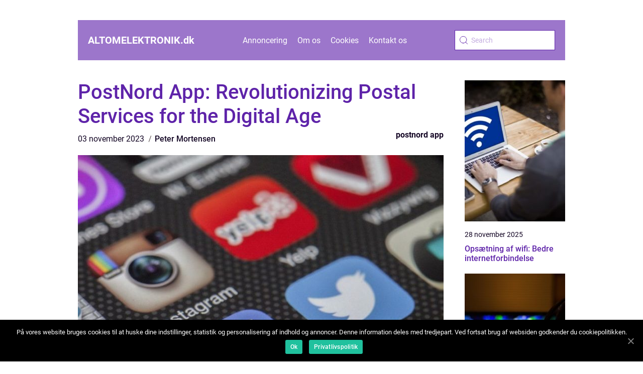

--- FILE ---
content_type: text/html; charset=UTF-8
request_url: https://altomelektronik.dk/postnord-app-revolutionizing-postal-services-for-the-digital-age/
body_size: 12770
content:
<!doctype html>
<html lang="da-DK">

<head>
    <meta charset="UTF-8">
    <meta name="viewport" content="width=device-width, initial-scale=1">

    <link rel="apple-touch-icon" sizes="180x180" href="https://altomelektronik.dk/wp-content/themes/klikko5_04_06_2025/dest/images/favicon.png">
    <link rel="icon" type="image/png" sizes="32x32" href="https://altomelektronik.dk/wp-content/themes/klikko5_04_06_2025/dest/images/favicon.png">
    <link rel="icon" type="image/png" sizes="16x16" href="https://altomelektronik.dk/wp-content/themes/klikko5_04_06_2025/dest/images/favicon.png">

            <title>PostNord App: Revolutionizing Postal Services for the Digital Age</title>
    <meta name='robots' content='index, follow' />

	<!-- This site is optimized with the Yoast SEO plugin v25.3 - https://yoast.com/wordpress/plugins/seo/ -->
	<title>PostNord App: Revolutionizing Postal Services for the Digital Age - Alt om elektronik og teknologi</title>
	<link rel="canonical" href="https://altomelektronik.dk/postnord-app-revolutionizing-postal-services-for-the-digital-age/" />
	<meta property="og:locale" content="da_DK" />
	<meta property="og:type" content="article" />
	<meta property="og:title" content="PostNord App: Revolutionizing Postal Services for the Digital Age - Alt om elektronik og teknologi" />
	<meta property="og:description" content="Introduction: In today&#8217;s fast-paced digital era, postal services have undergone a significant transformation. Gone are the days when one had to wait in long queues at the post office to send or receive mail. With the advent of modern technology, PostNord, a leading postal service provider, has developed the PostNord App, revolutionizing the way we [&hellip;]" />
	<meta property="og:url" content="https://altomelektronik.dk/postnord-app-revolutionizing-postal-services-for-the-digital-age/" />
	<meta property="og:site_name" content="Alt om elektronik og teknologi" />
	<meta property="article:published_time" content="2023-11-03T02:39:38+00:00" />
	<meta property="og:image" content="https://altomelektronik.dk/wp-content/uploads/2023/11/pixabay-292994.jpeg" />
	<meta property="og:image:width" content="1000" />
	<meta property="og:image:height" content="666" />
	<meta property="og:image:type" content="image/jpeg" />
	<meta name="author" content="Peter Mortensen" />
	<meta name="twitter:card" content="summary_large_image" />
	<script type="application/ld+json" class="yoast-schema-graph">{"@context":"https://schema.org","@graph":[{"@type":"WebPage","@id":"https://altomelektronik.dk/postnord-app-revolutionizing-postal-services-for-the-digital-age/","url":"https://altomelektronik.dk/postnord-app-revolutionizing-postal-services-for-the-digital-age/","name":"PostNord App: Revolutionizing Postal Services for the Digital Age - Alt om elektronik og teknologi","isPartOf":{"@id":"https://altomelektronik.dk/#website"},"primaryImageOfPage":{"@id":"https://altomelektronik.dk/postnord-app-revolutionizing-postal-services-for-the-digital-age/#primaryimage"},"image":{"@id":"https://altomelektronik.dk/postnord-app-revolutionizing-postal-services-for-the-digital-age/#primaryimage"},"thumbnailUrl":"https://altomelektronik.dk/wp-content/uploads/2023/11/pixabay-292994.jpeg","datePublished":"2023-11-03T02:39:38+00:00","author":{"@id":"https://altomelektronik.dk/#/schema/person/9684750aa398ac1f7aa5fc8e69a27d03"},"breadcrumb":{"@id":"https://altomelektronik.dk/postnord-app-revolutionizing-postal-services-for-the-digital-age/#breadcrumb"},"inLanguage":"da-DK","potentialAction":[{"@type":"ReadAction","target":["https://altomelektronik.dk/postnord-app-revolutionizing-postal-services-for-the-digital-age/"]}]},{"@type":"ImageObject","inLanguage":"da-DK","@id":"https://altomelektronik.dk/postnord-app-revolutionizing-postal-services-for-the-digital-age/#primaryimage","url":"https://altomelektronik.dk/wp-content/uploads/2023/11/pixabay-292994.jpeg","contentUrl":"https://altomelektronik.dk/wp-content/uploads/2023/11/pixabay-292994.jpeg","width":1000,"height":666,"caption":"postnord app"},{"@type":"BreadcrumbList","@id":"https://altomelektronik.dk/postnord-app-revolutionizing-postal-services-for-the-digital-age/#breadcrumb","itemListElement":[{"@type":"ListItem","position":1,"name":"Hjem","item":"https://altomelektronik.dk/"},{"@type":"ListItem","position":2,"name":"PostNord App: Revolutionizing Postal Services for the Digital Age"}]},{"@type":"WebSite","@id":"https://altomelektronik.dk/#website","url":"https://altomelektronik.dk/","name":"Alt om elektronik og teknologi","description":"AltOmElektronik.dk giver dig nyheder, anmeldelser og vejledninger inden for elektronik, teknologi og tilhørende brancher.","potentialAction":[{"@type":"SearchAction","target":{"@type":"EntryPoint","urlTemplate":"https://altomelektronik.dk/?s={search_term_string}"},"query-input":{"@type":"PropertyValueSpecification","valueRequired":true,"valueName":"search_term_string"}}],"inLanguage":"da-DK"},{"@type":"Person","@id":"https://altomelektronik.dk/#/schema/person/9684750aa398ac1f7aa5fc8e69a27d03","name":"Peter Mortensen","image":{"@type":"ImageObject","inLanguage":"da-DK","@id":"https://altomelektronik.dk/#/schema/person/image/","url":"https://secure.gravatar.com/avatar/3533387db6842180ab9026a4bdc4b47c19cc2438cc5a3f31ca5581bc23fd3a1e?s=96&d=mm&r=g","contentUrl":"https://secure.gravatar.com/avatar/3533387db6842180ab9026a4bdc4b47c19cc2438cc5a3f31ca5581bc23fd3a1e?s=96&d=mm&r=g","caption":"Peter Mortensen"},"url":"https://altomelektronik.dk/author/peter_mortensen/"}]}</script>
	<!-- / Yoast SEO plugin. -->


<link rel="alternate" title="oEmbed (JSON)" type="application/json+oembed" href="https://altomelektronik.dk/wp-json/oembed/1.0/embed?url=https%3A%2F%2Faltomelektronik.dk%2Fpostnord-app-revolutionizing-postal-services-for-the-digital-age%2F" />
<link rel="alternate" title="oEmbed (XML)" type="text/xml+oembed" href="https://altomelektronik.dk/wp-json/oembed/1.0/embed?url=https%3A%2F%2Faltomelektronik.dk%2Fpostnord-app-revolutionizing-postal-services-for-the-digital-age%2F&#038;format=xml" />
<style id='wp-img-auto-sizes-contain-inline-css' type='text/css'>
img:is([sizes=auto i],[sizes^="auto," i]){contain-intrinsic-size:3000px 1500px}
/*# sourceURL=wp-img-auto-sizes-contain-inline-css */
</style>
<style id='wp-emoji-styles-inline-css' type='text/css'>

	img.wp-smiley, img.emoji {
		display: inline !important;
		border: none !important;
		box-shadow: none !important;
		height: 1em !important;
		width: 1em !important;
		margin: 0 0.07em !important;
		vertical-align: -0.1em !important;
		background: none !important;
		padding: 0 !important;
	}
/*# sourceURL=wp-emoji-styles-inline-css */
</style>
<style id='wp-block-library-inline-css' type='text/css'>
:root{--wp-block-synced-color:#7a00df;--wp-block-synced-color--rgb:122,0,223;--wp-bound-block-color:var(--wp-block-synced-color);--wp-editor-canvas-background:#ddd;--wp-admin-theme-color:#007cba;--wp-admin-theme-color--rgb:0,124,186;--wp-admin-theme-color-darker-10:#006ba1;--wp-admin-theme-color-darker-10--rgb:0,107,160.5;--wp-admin-theme-color-darker-20:#005a87;--wp-admin-theme-color-darker-20--rgb:0,90,135;--wp-admin-border-width-focus:2px}@media (min-resolution:192dpi){:root{--wp-admin-border-width-focus:1.5px}}.wp-element-button{cursor:pointer}:root .has-very-light-gray-background-color{background-color:#eee}:root .has-very-dark-gray-background-color{background-color:#313131}:root .has-very-light-gray-color{color:#eee}:root .has-very-dark-gray-color{color:#313131}:root .has-vivid-green-cyan-to-vivid-cyan-blue-gradient-background{background:linear-gradient(135deg,#00d084,#0693e3)}:root .has-purple-crush-gradient-background{background:linear-gradient(135deg,#34e2e4,#4721fb 50%,#ab1dfe)}:root .has-hazy-dawn-gradient-background{background:linear-gradient(135deg,#faaca8,#dad0ec)}:root .has-subdued-olive-gradient-background{background:linear-gradient(135deg,#fafae1,#67a671)}:root .has-atomic-cream-gradient-background{background:linear-gradient(135deg,#fdd79a,#004a59)}:root .has-nightshade-gradient-background{background:linear-gradient(135deg,#330968,#31cdcf)}:root .has-midnight-gradient-background{background:linear-gradient(135deg,#020381,#2874fc)}:root{--wp--preset--font-size--normal:16px;--wp--preset--font-size--huge:42px}.has-regular-font-size{font-size:1em}.has-larger-font-size{font-size:2.625em}.has-normal-font-size{font-size:var(--wp--preset--font-size--normal)}.has-huge-font-size{font-size:var(--wp--preset--font-size--huge)}.has-text-align-center{text-align:center}.has-text-align-left{text-align:left}.has-text-align-right{text-align:right}.has-fit-text{white-space:nowrap!important}#end-resizable-editor-section{display:none}.aligncenter{clear:both}.items-justified-left{justify-content:flex-start}.items-justified-center{justify-content:center}.items-justified-right{justify-content:flex-end}.items-justified-space-between{justify-content:space-between}.screen-reader-text{border:0;clip-path:inset(50%);height:1px;margin:-1px;overflow:hidden;padding:0;position:absolute;width:1px;word-wrap:normal!important}.screen-reader-text:focus{background-color:#ddd;clip-path:none;color:#444;display:block;font-size:1em;height:auto;left:5px;line-height:normal;padding:15px 23px 14px;text-decoration:none;top:5px;width:auto;z-index:100000}html :where(.has-border-color){border-style:solid}html :where([style*=border-top-color]){border-top-style:solid}html :where([style*=border-right-color]){border-right-style:solid}html :where([style*=border-bottom-color]){border-bottom-style:solid}html :where([style*=border-left-color]){border-left-style:solid}html :where([style*=border-width]){border-style:solid}html :where([style*=border-top-width]){border-top-style:solid}html :where([style*=border-right-width]){border-right-style:solid}html :where([style*=border-bottom-width]){border-bottom-style:solid}html :where([style*=border-left-width]){border-left-style:solid}html :where(img[class*=wp-image-]){height:auto;max-width:100%}:where(figure){margin:0 0 1em}html :where(.is-position-sticky){--wp-admin--admin-bar--position-offset:var(--wp-admin--admin-bar--height,0px)}@media screen and (max-width:600px){html :where(.is-position-sticky){--wp-admin--admin-bar--position-offset:0px}}

/*# sourceURL=wp-block-library-inline-css */
</style><style id='global-styles-inline-css' type='text/css'>
:root{--wp--preset--aspect-ratio--square: 1;--wp--preset--aspect-ratio--4-3: 4/3;--wp--preset--aspect-ratio--3-4: 3/4;--wp--preset--aspect-ratio--3-2: 3/2;--wp--preset--aspect-ratio--2-3: 2/3;--wp--preset--aspect-ratio--16-9: 16/9;--wp--preset--aspect-ratio--9-16: 9/16;--wp--preset--color--black: #000000;--wp--preset--color--cyan-bluish-gray: #abb8c3;--wp--preset--color--white: #ffffff;--wp--preset--color--pale-pink: #f78da7;--wp--preset--color--vivid-red: #cf2e2e;--wp--preset--color--luminous-vivid-orange: #ff6900;--wp--preset--color--luminous-vivid-amber: #fcb900;--wp--preset--color--light-green-cyan: #7bdcb5;--wp--preset--color--vivid-green-cyan: #00d084;--wp--preset--color--pale-cyan-blue: #8ed1fc;--wp--preset--color--vivid-cyan-blue: #0693e3;--wp--preset--color--vivid-purple: #9b51e0;--wp--preset--gradient--vivid-cyan-blue-to-vivid-purple: linear-gradient(135deg,rgb(6,147,227) 0%,rgb(155,81,224) 100%);--wp--preset--gradient--light-green-cyan-to-vivid-green-cyan: linear-gradient(135deg,rgb(122,220,180) 0%,rgb(0,208,130) 100%);--wp--preset--gradient--luminous-vivid-amber-to-luminous-vivid-orange: linear-gradient(135deg,rgb(252,185,0) 0%,rgb(255,105,0) 100%);--wp--preset--gradient--luminous-vivid-orange-to-vivid-red: linear-gradient(135deg,rgb(255,105,0) 0%,rgb(207,46,46) 100%);--wp--preset--gradient--very-light-gray-to-cyan-bluish-gray: linear-gradient(135deg,rgb(238,238,238) 0%,rgb(169,184,195) 100%);--wp--preset--gradient--cool-to-warm-spectrum: linear-gradient(135deg,rgb(74,234,220) 0%,rgb(151,120,209) 20%,rgb(207,42,186) 40%,rgb(238,44,130) 60%,rgb(251,105,98) 80%,rgb(254,248,76) 100%);--wp--preset--gradient--blush-light-purple: linear-gradient(135deg,rgb(255,206,236) 0%,rgb(152,150,240) 100%);--wp--preset--gradient--blush-bordeaux: linear-gradient(135deg,rgb(254,205,165) 0%,rgb(254,45,45) 50%,rgb(107,0,62) 100%);--wp--preset--gradient--luminous-dusk: linear-gradient(135deg,rgb(255,203,112) 0%,rgb(199,81,192) 50%,rgb(65,88,208) 100%);--wp--preset--gradient--pale-ocean: linear-gradient(135deg,rgb(255,245,203) 0%,rgb(182,227,212) 50%,rgb(51,167,181) 100%);--wp--preset--gradient--electric-grass: linear-gradient(135deg,rgb(202,248,128) 0%,rgb(113,206,126) 100%);--wp--preset--gradient--midnight: linear-gradient(135deg,rgb(2,3,129) 0%,rgb(40,116,252) 100%);--wp--preset--font-size--small: 13px;--wp--preset--font-size--medium: 20px;--wp--preset--font-size--large: 36px;--wp--preset--font-size--x-large: 42px;--wp--preset--spacing--20: 0.44rem;--wp--preset--spacing--30: 0.67rem;--wp--preset--spacing--40: 1rem;--wp--preset--spacing--50: 1.5rem;--wp--preset--spacing--60: 2.25rem;--wp--preset--spacing--70: 3.38rem;--wp--preset--spacing--80: 5.06rem;--wp--preset--shadow--natural: 6px 6px 9px rgba(0, 0, 0, 0.2);--wp--preset--shadow--deep: 12px 12px 50px rgba(0, 0, 0, 0.4);--wp--preset--shadow--sharp: 6px 6px 0px rgba(0, 0, 0, 0.2);--wp--preset--shadow--outlined: 6px 6px 0px -3px rgb(255, 255, 255), 6px 6px rgb(0, 0, 0);--wp--preset--shadow--crisp: 6px 6px 0px rgb(0, 0, 0);}:where(.is-layout-flex){gap: 0.5em;}:where(.is-layout-grid){gap: 0.5em;}body .is-layout-flex{display: flex;}.is-layout-flex{flex-wrap: wrap;align-items: center;}.is-layout-flex > :is(*, div){margin: 0;}body .is-layout-grid{display: grid;}.is-layout-grid > :is(*, div){margin: 0;}:where(.wp-block-columns.is-layout-flex){gap: 2em;}:where(.wp-block-columns.is-layout-grid){gap: 2em;}:where(.wp-block-post-template.is-layout-flex){gap: 1.25em;}:where(.wp-block-post-template.is-layout-grid){gap: 1.25em;}.has-black-color{color: var(--wp--preset--color--black) !important;}.has-cyan-bluish-gray-color{color: var(--wp--preset--color--cyan-bluish-gray) !important;}.has-white-color{color: var(--wp--preset--color--white) !important;}.has-pale-pink-color{color: var(--wp--preset--color--pale-pink) !important;}.has-vivid-red-color{color: var(--wp--preset--color--vivid-red) !important;}.has-luminous-vivid-orange-color{color: var(--wp--preset--color--luminous-vivid-orange) !important;}.has-luminous-vivid-amber-color{color: var(--wp--preset--color--luminous-vivid-amber) !important;}.has-light-green-cyan-color{color: var(--wp--preset--color--light-green-cyan) !important;}.has-vivid-green-cyan-color{color: var(--wp--preset--color--vivid-green-cyan) !important;}.has-pale-cyan-blue-color{color: var(--wp--preset--color--pale-cyan-blue) !important;}.has-vivid-cyan-blue-color{color: var(--wp--preset--color--vivid-cyan-blue) !important;}.has-vivid-purple-color{color: var(--wp--preset--color--vivid-purple) !important;}.has-black-background-color{background-color: var(--wp--preset--color--black) !important;}.has-cyan-bluish-gray-background-color{background-color: var(--wp--preset--color--cyan-bluish-gray) !important;}.has-white-background-color{background-color: var(--wp--preset--color--white) !important;}.has-pale-pink-background-color{background-color: var(--wp--preset--color--pale-pink) !important;}.has-vivid-red-background-color{background-color: var(--wp--preset--color--vivid-red) !important;}.has-luminous-vivid-orange-background-color{background-color: var(--wp--preset--color--luminous-vivid-orange) !important;}.has-luminous-vivid-amber-background-color{background-color: var(--wp--preset--color--luminous-vivid-amber) !important;}.has-light-green-cyan-background-color{background-color: var(--wp--preset--color--light-green-cyan) !important;}.has-vivid-green-cyan-background-color{background-color: var(--wp--preset--color--vivid-green-cyan) !important;}.has-pale-cyan-blue-background-color{background-color: var(--wp--preset--color--pale-cyan-blue) !important;}.has-vivid-cyan-blue-background-color{background-color: var(--wp--preset--color--vivid-cyan-blue) !important;}.has-vivid-purple-background-color{background-color: var(--wp--preset--color--vivid-purple) !important;}.has-black-border-color{border-color: var(--wp--preset--color--black) !important;}.has-cyan-bluish-gray-border-color{border-color: var(--wp--preset--color--cyan-bluish-gray) !important;}.has-white-border-color{border-color: var(--wp--preset--color--white) !important;}.has-pale-pink-border-color{border-color: var(--wp--preset--color--pale-pink) !important;}.has-vivid-red-border-color{border-color: var(--wp--preset--color--vivid-red) !important;}.has-luminous-vivid-orange-border-color{border-color: var(--wp--preset--color--luminous-vivid-orange) !important;}.has-luminous-vivid-amber-border-color{border-color: var(--wp--preset--color--luminous-vivid-amber) !important;}.has-light-green-cyan-border-color{border-color: var(--wp--preset--color--light-green-cyan) !important;}.has-vivid-green-cyan-border-color{border-color: var(--wp--preset--color--vivid-green-cyan) !important;}.has-pale-cyan-blue-border-color{border-color: var(--wp--preset--color--pale-cyan-blue) !important;}.has-vivid-cyan-blue-border-color{border-color: var(--wp--preset--color--vivid-cyan-blue) !important;}.has-vivid-purple-border-color{border-color: var(--wp--preset--color--vivid-purple) !important;}.has-vivid-cyan-blue-to-vivid-purple-gradient-background{background: var(--wp--preset--gradient--vivid-cyan-blue-to-vivid-purple) !important;}.has-light-green-cyan-to-vivid-green-cyan-gradient-background{background: var(--wp--preset--gradient--light-green-cyan-to-vivid-green-cyan) !important;}.has-luminous-vivid-amber-to-luminous-vivid-orange-gradient-background{background: var(--wp--preset--gradient--luminous-vivid-amber-to-luminous-vivid-orange) !important;}.has-luminous-vivid-orange-to-vivid-red-gradient-background{background: var(--wp--preset--gradient--luminous-vivid-orange-to-vivid-red) !important;}.has-very-light-gray-to-cyan-bluish-gray-gradient-background{background: var(--wp--preset--gradient--very-light-gray-to-cyan-bluish-gray) !important;}.has-cool-to-warm-spectrum-gradient-background{background: var(--wp--preset--gradient--cool-to-warm-spectrum) !important;}.has-blush-light-purple-gradient-background{background: var(--wp--preset--gradient--blush-light-purple) !important;}.has-blush-bordeaux-gradient-background{background: var(--wp--preset--gradient--blush-bordeaux) !important;}.has-luminous-dusk-gradient-background{background: var(--wp--preset--gradient--luminous-dusk) !important;}.has-pale-ocean-gradient-background{background: var(--wp--preset--gradient--pale-ocean) !important;}.has-electric-grass-gradient-background{background: var(--wp--preset--gradient--electric-grass) !important;}.has-midnight-gradient-background{background: var(--wp--preset--gradient--midnight) !important;}.has-small-font-size{font-size: var(--wp--preset--font-size--small) !important;}.has-medium-font-size{font-size: var(--wp--preset--font-size--medium) !important;}.has-large-font-size{font-size: var(--wp--preset--font-size--large) !important;}.has-x-large-font-size{font-size: var(--wp--preset--font-size--x-large) !important;}
/*# sourceURL=global-styles-inline-css */
</style>

<style id='classic-theme-styles-inline-css' type='text/css'>
/*! This file is auto-generated */
.wp-block-button__link{color:#fff;background-color:#32373c;border-radius:9999px;box-shadow:none;text-decoration:none;padding:calc(.667em + 2px) calc(1.333em + 2px);font-size:1.125em}.wp-block-file__button{background:#32373c;color:#fff;text-decoration:none}
/*# sourceURL=/wp-includes/css/classic-themes.min.css */
</style>
<link rel='stylesheet' id='klikko-style-css' href='https://altomelektronik.dk/wp-content/themes/klikko5_04_06_2025/style.css?ver=6.9' type='text/css' media='all' />
<link rel='stylesheet' id='main-style-css' href='https://altomelektronik.dk/wp-content/themes/klikko5_04_06_2025/dest/css/app.css?ver=6.9' type='text/css' media='all' />
<link rel='stylesheet' id='owl-carousel-css' href='https://altomelektronik.dk/wp-content/themes/klikko5_04_06_2025/dest/css/owl.carousel.min.css?ver=1' type='text/css' media='all' />
<script type="text/javascript" src="https://altomelektronik.dk/wp-includes/js/jquery/jquery.min.js?ver=3.7.1" id="jquery-core-js"></script>
<script type="text/javascript" src="https://altomelektronik.dk/wp-includes/js/jquery/jquery-migrate.min.js?ver=3.4.1" id="jquery-migrate-js"></script>
<link rel="https://api.w.org/" href="https://altomelektronik.dk/wp-json/" /><link rel="alternate" title="JSON" type="application/json" href="https://altomelektronik.dk/wp-json/wp/v2/posts/146" /><link rel="EditURI" type="application/rsd+xml" title="RSD" href="https://altomelektronik.dk/xmlrpc.php?rsd" />
<meta name="generator" content="WordPress 6.9" />
<link rel='shortlink' href='https://altomelektronik.dk/?p=146' />
<script type="text/javascript">var ajaxurl = "https://altomelektronik.dk/wp-admin/admin-ajax.php";</script>
    <script type="application/ld+json">
        {
          "@context": "https://schema.org",
          "@type": "NewsArticle",
          "mainEntityOfPage": {
            "@type": "WebPage",
            "@id": "https://altomelektronik.dk/postnord-app-revolutionizing-postal-services-for-the-digital-age/"
          },
          "headline": "PostNord App: Revolutionizing Postal Services for the Digital Age",
          "image": "https://altomelektronik.dk/wp-content/uploads/2023/11/pixabay-292994.jpeg",
          "datePublished": "2023-11-03T02:39:38+01:00",
          "dateModified":  "2023-11-03T02:39:38+01:00",
          "author": {
            "@type": "Person",
            "name": "Peter Mortensen"
          },
          "publisher": {
             "@type": "Organization",
             "name": "Alt om elektronik og teknologi",
             "logo": {
                "@type": "ImageObject",
                "url": "https://altomelektronik.dk/wp-content/themes/klikko5_04_06_2025/dest/images/favicon.png"
             }
          }
        }


    </script>

    </head>

<body class="wp-singular post-template-default single single-post postid-146 single-format-standard wp-theme-klikko5_04_06_2025">
<header class="header-block">
    <div class="mobile-bg"><span></span></div>
    <div class="max-width-content container-fluid">
        <div class="header-block__wrapper">
            <a href="https://altomelektronik.dk">
                <span class="site-name">
                    altomelektronik.<span>dk</span>                </span>
            </a>
            <div class="menu-klikko-main-menu-container"><ul id="menu-klikko-main-menu" class="menu"><li id="menu-item-364" class="menu-item menu-item-type-post_type menu-item-object-page menu-item-364"><a href="https://altomelektronik.dk/annoncering/">Annoncering</a></li>
<li id="menu-item-365" class="menu-item menu-item-type-post_type menu-item-object-page menu-item-365"><a href="https://altomelektronik.dk/om-os/">Om os</a></li>
<li id="menu-item-366" class="menu-item menu-item-type-post_type menu-item-object-page menu-item-privacy-policy menu-item-366"><a rel="privacy-policy" href="https://altomelektronik.dk/cookies/">Cookies</a></li>
<li id="menu-item-367" class="menu-item menu-item-type-post_type menu-item-object-page menu-item-367"><a href="https://altomelektronik.dk/kontakt-os/">Kontakt os</a></li>
</ul></div>            <form id="search" class="search-form" method="get" action="https://altomelektronik.dk/">
                <input class="search-form__input" placeholder="Search" type="search" value="" name="s" id="search">
                <input class="search-form__submit" type="submit" value="">
            </form>
            <div class="mobile-items">
                <div class="mobile-items__search"></div>
                <div class="mobile-items__menu"></div>
            </div>
        </div>
    </div>
</header>

<main>
    <div class="top-banner">
        <div id="HeaderWideBanner970" class="banner wide-banner"></div>    </div>
    <div class="main-wrapper">
        <div class="left-banner-block">
            <div id="LeftSidebarScrollBanner300" class="banner"></div>        </div>

    <div class="single-blog">
        <section class="main-content">
            <div class="main-block">
                <div class="hero-content">
                    <h1>PostNord App: Revolutionizing Postal Services for the Digital Age</h1>
                        <div class="card-data">
        
        <div class="card-info">
            <span class="card-date">
                03 november 2023            </span>
            <span class="card-author">
                <a href="https://altomelektronik.dk/author/peter_mortensen/">Peter Mortensen</a>            </span>
        </div>

                    <div class="card-categories">
                <a href="https://altomelektronik.dk/category/postnord-app/" rel="tag">postnord app</a>            </div>
        
    </div>
                        <div class="main-content__image">
                        <img width="728" height="600" src="https://altomelektronik.dk/wp-content/uploads/2023/11/pixabay-292994-728x600.jpeg" class="attachment-front-large size-front-large" alt="postnord app" decoding="async" fetchpriority="high" />                    </div>
                    <div class="main-content__text">
                        <h2>Introduction:</h2>
<p>In today&#8217;s fast-paced digital era, postal services have undergone a significant transformation. Gone are the days when one had to wait in long queues at the post office to send or receive mail. With the advent of modern technology, PostNord, a leading postal service provider, has developed the PostNord App, revolutionizing the way we interact with postal services. In this article, we will explore the features, evolution, and importance of the PostNord App for individuals interested in efficient and convenient postal services.</p>
<h2>The Evolution of the PostNord App:</h2>
<p>
                         <picture><source srcset="https://wsnonline.dk/storage/image-gallery-images/pixabay-1921658.webp" type="image/webp"><source srcset="https://wsnonline.dk/storage/image-gallery-images/pixabay-1921658.webp" type="image/jpeg"><img decoding="async" style="max-width: 400px!important; height: auto!important;display: block!important; margin-left: auto!important; margin-right: auto!important;" src="https://wsnonline.dk/storage/image-gallery-images/pixabay-1921658.jpeg" alt="apps">
                         </picture></p>
<p>The PostNord App has come a long way since its inception. Initially, it served as a basic tracking tool for parcels, enabling users to monitor the progress of their deliveries. However, with technological advancements and changing consumer demands, the app has evolved into a comprehensive platform offering a wide array of services.</p>
<p>Today, the PostNord App allows users to not only track their packages but also provides additional functionalities such as:</p>
<h2>1. Easy Shipment Creation:</h2>
<p>Users can create shipments directly from the app, eliminating the need to visit a physical post office. This feature is particularly useful for small businesses and individuals who frequently send parcels.</p>
<h2>2. Delivery Notifications:</h2>
<p>One of the most sought-after features of the PostNord App is its ability to send real-time delivery notifications. Users can receive push notifications, SMS alerts, or emails about the status of their deliveries, ensuring they are always up-to-date.</p>
<h2>3. Digital Mailbox:</h2>
<p>Another remarkable feature is the integration of a digital mailbox within the app. Users can receive and manage their mail digitally, reducing paper waste and clutter. This feature is not only environmentally friendly but also offers convenience, as users can access their mail from anywhere, anytime.</p>
<h2>4. Parcel Locker Locations:</h2>
<p>With the app&#8217;s advanced geolocation capabilities, users can easily locate the nearest PostNord parcel locker. This feature has significantly enhanced the convenience of parcel pickup, as users can avoid long queues at post offices.</p>
<h2>5. In-App Chat Support:</h2>
<p>The PostNord App also offers a chat support feature, allowing users to communicate directly with customer service representatives. This instant support ensures timely resolution of any issues or concerns that users may encounter.</p>
<h2>The Importance of the PostNord App:</h2>
<p>The PostNord App has become indispensable for anyone seeking efficient and hassle-free postal services. Its user-friendly interface, coupled with a wide range of features, has improved the customer experience and simplified the entire postal process. For tech enthusiasts, this app is a testament to the seamless integration of technology into our daily lives.</p>
<p>The app&#8217;s evolution reflects PostNord&#8217;s commitment to staying at the forefront of the industry by embracing innovation. By continuously updating their app, PostNord has shown dedication to meeting the ever-changing needs of their customers. This dedication is further reinforced by their focus on optimizing the app for featured snippets on Google searches.</p>
<p>With its increasing popularity, the PostNord App has garnered positive reviews from users and industry experts alike. Its seamless integration with other digital services has made it a go-to platform for many, providing a convenient and efficient way to interact with postal services.</p>
<h2>Conclusion:</h2>
<p>The PostNord App has undoubtedly transformed the way we engage with postal services. From streamlined tracking and easy shipment creation to digital mailboxes and in-app support, the app offers a plethora of features that cater to the needs of tech enthusiasts and everyday users alike. Its evolution over time reflects PostNord&#8217;s commitment to embracing technology and enhancing customer experience. As postal services continue to evolve in the digital age, it is reassuring to know that the PostNord App is at the forefront of innovation, making our lives easier and more efficient.</p>
<p><span style="width:560px;height:315px;display:block;margin:20px auto 40px;" class="fx-youtube-iframe-box"><br />
                                <iframe style="display:block;margin:auto;border: unset;" width="560" height="315" src="https://www.youtube.com/embed/6ISCccJNXas"
                                            title="apps" frameborder="0"
                                            allow="accelerometer; autoplay; clipboard-write; encrypted-media; gyroscope; picture-in-picture; web-share" allowfullscreen><br />
                                </iframe><br />
                            </span></p>
<div class="schema-faq-wrapper">
<h2 style="text-align: center; margin-bottom: 20px;"><span style="border: 1px solid black; padding: 10px 50px;">FAQ</span><br />
		</h2>
<div itemscope itemtype="https://schema.org/FAQPage" style="border: 1px solid black; padding: 20px;">
<div itemscope itemprop="mainEntity" itemtype="https://schema.org/Question">
<h3><span itemprop="name">How has the PostNord App evolved over time?</span></h3>
<div itemscope itemprop="acceptedAnswer" itemtype="https://schema.org/Answer">
<div itemprop="text">The PostNord App has evolved from a basic tracking tool into a comprehensive platform. Initially, it only allowed users to track their packages. However, with the advancement of technology and changing consumer demands, it now enables users to create shipments, receive delivery notifications, access a digital mailbox, locate parcel lockers, and even communicate with customer support via an in-app chat feature.</div>
</p></div>
</p></div>
<div itemscope itemprop="mainEntity" itemtype="https://schema.org/Question">
<h3><span itemprop="name">What is the PostNord App?</span></h3>
<div itemscope itemprop="acceptedAnswer" itemtype="https://schema.org/Answer">
<div itemprop="text">The PostNord App is a mobile application developed by PostNord, a leading postal service provider. It offers a wide range of features and services, including package tracking, easy shipment creation, digital mailbox, delivery notifications, and parcel locker location.</div>
</p></div>
</p></div>
<div itemscope itemprop="mainEntity" itemtype="https://schema.org/Question">
<h3><span itemprop="name">Why is the PostNord App important for tech enthusiasts?</span></h3>
<div itemscope itemprop="acceptedAnswer" itemtype="https://schema.org/Answer">
<div itemprop="text">The PostNord App is important for tech enthusiasts due to its seamless integration of technology into postal services. It offers a user-friendly interface, real-time tracking, digital mailbox, and other features that align with the tech-savvy lifestyle. It showcases how technology can enhance efficiency and convenience in everyday tasks, making it a valuable tool for tech enthusiasts who appreciate innovation and streamlined processes.</div>
</p></div>
</p></div>
</p></div>
</p></div>
                    </div>
                    
    <div class="section-sitemap">
        <a href="https://altomelektronik.dk/sitemap/" class="sitemap-title">
            Få læst flere indlæg her        </a>
    </div>

                        <div class="inner-content-banner middle">
    <div id="BodyMiddleWideBanner728" class="banner banner-m"></div>
    <div id="BodyMiddleMobileBanner320" class="banner banner-s"></div>
</div>                </div>
            </div>
            <aside class="sidebar-block">
                
<div class="sidebar-post">
            <div class="sidebar-post__item">
            <a href="https://altomelektronik.dk/opsaetning-af-wifi-bedre-internetforbindelse/" class="post-thumbnail">
                <img width="200" height="281" src="https://altomelektronik.dk/wp-content/uploads/2025/11/672238e642cea-200x281.jpeg" class="attachment-sidebar-image size-sidebar-image" alt="" decoding="async" />            </a>
            <p class="sidebar-post__item__date">
                28 november 2025            </p>
            <a href="https://altomelektronik.dk/opsaetning-af-wifi-bedre-internetforbindelse/">
                <h3 class="short-title">Opsætning af wifi: Bedre internetforbindelse</h3>
            </a>
        </div>
                <div class="sidebar-post__item">
            <a href="https://altomelektronik.dk/vaelg-den-rette-gamer-computer-i-nordjylland/" class="post-thumbnail">
                <img width="200" height="281" src="https://altomelektronik.dk/wp-content/uploads/2025/11/pixabay-4129124-200x281.jpeg" class="attachment-sidebar-image size-sidebar-image" alt="" decoding="async" />            </a>
            <p class="sidebar-post__item__date">
                02 november 2025            </p>
            <a href="https://altomelektronik.dk/vaelg-den-rette-gamer-computer-i-nordjylland/">
                <h3 class="short-title">Vælg den rette gamer computer i Nordjylland</h3>
            </a>
        </div>
                <div class="sidebar-banner-block">
            <div id="SidebarSquareBanner200" class="banner sidebar-banner"></div>        </div>
            <div class="sidebar-post__item">
            <a href="https://altomelektronik.dk/saadan-bygger-du-din-egen-computer-fra-bunden/" class="post-thumbnail">
                <img width="200" height="281" src="https://altomelektronik.dk/wp-content/uploads/2025/10/DQBHliTwIaU-200x281.jpeg" class="attachment-sidebar-image size-sidebar-image" alt="" decoding="async" />            </a>
            <p class="sidebar-post__item__date">
                07 oktober 2025            </p>
            <a href="https://altomelektronik.dk/saadan-bygger-du-din-egen-computer-fra-bunden/">
                <h3 class="short-title">Sådan bygger du din egen computer fra bunden</h3>
            </a>
        </div>
                <div class="sidebar-post__item">
            <a href="https://altomelektronik.dk/forstaaelse-og-effektivitet-med-et-bookingsystem/" class="post-thumbnail">
                <img width="200" height="281" src="https://altomelektronik.dk/wp-content/uploads/2025/10/pixabay-597178-200x281.jpeg" class="attachment-sidebar-image size-sidebar-image" alt="" decoding="async" />            </a>
            <p class="sidebar-post__item__date">
                05 oktober 2025            </p>
            <a href="https://altomelektronik.dk/forstaaelse-og-effektivitet-med-et-bookingsystem/">
                <h3 class="short-title">Forståelse og effektivitet med et bookingsystem</h3>
            </a>
        </div>
                <div class="sidebar-post__item">
            <a href="https://altomelektronik.dk/effektiv-ipad-reparation-i-taastrup/" class="post-thumbnail">
                <img width="200" height="281" src="https://altomelektronik.dk/wp-content/uploads/2025/08/6723dbe2d480b-200x281.jpeg" class="attachment-sidebar-image size-sidebar-image" alt="" decoding="async" />            </a>
            <p class="sidebar-post__item__date">
                03 august 2025            </p>
            <a href="https://altomelektronik.dk/effektiv-ipad-reparation-i-taastrup/">
                <h3 class="short-title">Effektiv iPad-reparation i Taastrup</h3>
            </a>
        </div>
                <div class="sidebar-post__item">
            <a href="https://altomelektronik.dk/elbil-abonnement-fast-pris-eller-forbrugsafregnet/" class="post-thumbnail">
                <img width="200" height="281" src="https://altomelektronik.dk/wp-content/uploads/2025/06/pixabay-4276419-200x281.jpeg" class="attachment-sidebar-image size-sidebar-image" alt="" decoding="async" />            </a>
            <p class="sidebar-post__item__date">
                06 juni 2025            </p>
            <a href="https://altomelektronik.dk/elbil-abonnement-fast-pris-eller-forbrugsafregnet/">
                <h3 class="short-title">Elbil abonnement  fast pris eller forbrugsafregnet?</h3>
            </a>
        </div>
                <div class="sidebar-post__item">
            <a href="https://altomelektronik.dk/pc-problemer-faa-hurtig-og-paalidelig-reparation-paa-bornholm/" class="post-thumbnail">
                <img width="200" height="281" src="https://altomelektronik.dk/wp-content/uploads/2025/03/6724ab1678511-200x281.jpeg" class="attachment-sidebar-image size-sidebar-image" alt="" decoding="async" />            </a>
            <p class="sidebar-post__item__date">
                09 marts 2025            </p>
            <a href="https://altomelektronik.dk/pc-problemer-faa-hurtig-og-paalidelig-reparation-paa-bornholm/">
                <h3 class="short-title">Pc-problemer: Få hurtig og pålidelig reparation på Bornholm</h3>
            </a>
        </div>
                <div class="sidebar-post__item">
            <a href="https://altomelektronik.dk/dette-er-produkttest-software/" class="post-thumbnail">
                <img width="200" height="281" src="https://altomelektronik.dk/wp-content/uploads/2025/02/67215513d4b98-200x281.jpeg" class="attachment-sidebar-image size-sidebar-image" alt="" decoding="async" />            </a>
            <p class="sidebar-post__item__date">
                01 februar 2025            </p>
            <a href="https://altomelektronik.dk/dette-er-produkttest-software/">
                <h3 class="short-title">Dette er produkttest software</h3>
            </a>
        </div>
                <div class="sidebar-post__item">
            <a href="https://altomelektronik.dk/faa-din-samsung-enhed-repareret-hurtigt-og-effektivt/" class="post-thumbnail">
                <img width="200" height="281" src="https://altomelektronik.dk/wp-content/uploads/2024/10/pixabay-1283938-200x281.jpeg" class="attachment-sidebar-image size-sidebar-image" alt="" decoding="async" />            </a>
            <p class="sidebar-post__item__date">
                02 oktober 2024            </p>
            <a href="https://altomelektronik.dk/faa-din-samsung-enhed-repareret-hurtigt-og-effektivt/">
                <h3 class="short-title">Få din Samsung-enhed repareret hurtigt og effektivt</h3>
            </a>
        </div>
                <div class="sidebar-post__item">
            <a href="https://altomelektronik.dk/iphone-reparation-taastrup-find-den-mest-paalidelige-service/" class="post-thumbnail">
                <img width="200" height="281" src="https://altomelektronik.dk/wp-content/uploads/2024/10/pixabay-5987093-200x281.jpeg" class="attachment-sidebar-image size-sidebar-image" alt="" decoding="async" />            </a>
            <p class="sidebar-post__item__date">
                01 oktober 2024            </p>
            <a href="https://altomelektronik.dk/iphone-reparation-taastrup-find-den-mest-paalidelige-service/">
                <h3 class="short-title">iPhone Reparation Taastrup: Find den Mest Pålidelige Service</h3>
            </a>
        </div>
                <div class="sidebar-post__item">
            <a href="https://altomelektronik.dk/mobilreparation-i-aalborg-din-loesning-paa-telefonproblemer/" class="post-thumbnail">
                <img width="200" height="281" src="https://altomelektronik.dk/wp-content/uploads/2024/06/pixabay-5587226-200x281.jpeg" class="attachment-sidebar-image size-sidebar-image" alt="" decoding="async" />            </a>
            <p class="sidebar-post__item__date">
                07 juni 2024            </p>
            <a href="https://altomelektronik.dk/mobilreparation-i-aalborg-din-loesning-paa-telefonproblemer/">
                <h3 class="short-title">Mobilreparation i Aalborg: Din løsning på telefonproblemer</h3>
            </a>
        </div>
                <div class="sidebar-post__item">
            <a href="https://altomelektronik.dk/outlook-app-en-dybdegaaende-gennemgang/" class="post-thumbnail">
                <img width="200" height="281" src="https://altomelektronik.dk/wp-content/uploads/2024/01/pixabay-3171205-200x281.jpeg" class="attachment-sidebar-image size-sidebar-image" alt="" decoding="async" />            </a>
            <p class="sidebar-post__item__date">
                18 januar 2024            </p>
            <a href="https://altomelektronik.dk/outlook-app-en-dybdegaaende-gennemgang/">
                <h3 class="short-title">Outlook App: En Dybdegående Gennemgang</h3>
            </a>
        </div>
        </div>
            </aside>
        </section>
        
    <h2 class="more-news">
        Flere Nyheder    </h2>

                        <div class="last-posts">
                                    <div class="main-block__item">
                        
<div class="main-block__item__image">
        <a href="https://altomelektronik.dk/opsaetning-af-wifi-bedre-internetforbindelse/" class="post-thumbnail">
        <img width="348" height="349" src="https://altomelektronik.dk/wp-content/uploads/2025/11/672238e642cea-348x349.jpeg" class="attachment-vertical-image size-vertical-image" alt="" decoding="async" srcset="https://altomelektronik.dk/wp-content/uploads/2025/11/672238e642cea-348x349.jpeg 348w, https://altomelektronik.dk/wp-content/uploads/2025/11/672238e642cea-160x160.jpeg 160w" sizes="(max-width: 348px) 100vw, 348px" />    </a>
    </div>
<div class="main-block__item__info">
    <a href="https://altomelektronik.dk/opsaetning-af-wifi-bedre-internetforbindelse/">
        <h3 class="short-title">Opsætning af wifi: Bedre internetforbindelse</h3>
    </a>
        <div class="card-data">
        
        <div class="card-info">
            <span class="card-date">
                28 november 2025            </span>
            <span class="card-author">
                <a href="https://altomelektronik.dk/author/cecilie_hansen/">Cecilie Hansen</a>            </span>
        </div>

                    <div class="card-categories">
                <a href="https://altomelektronik.dk/category/app/" rel="tag">app</a>            </div>
        
    </div>
        <a href="https://altomelektronik.dk/opsaetning-af-wifi-bedre-internetforbindelse/">
        <p class="short-snippet">Indledning: Outlook-appen har længe været en af de mest populære e-mail- og kalenderapplikationer på markedet. Denne artikel vil præsentere en omfattende og dybdegående gennemgang af Outlook-appen og ...</p>
    </a>
</div>
                    </div>
                                    <div class="main-block__item">
                        
<div class="main-block__item__image">
        <a href="https://altomelektronik.dk/vaelg-den-rette-gamer-computer-i-nordjylland/" class="post-thumbnail">
        <img width="348" height="349" src="https://altomelektronik.dk/wp-content/uploads/2025/11/pixabay-4129124-348x349.jpeg" class="attachment-vertical-image size-vertical-image" alt="" decoding="async" srcset="https://altomelektronik.dk/wp-content/uploads/2025/11/pixabay-4129124-348x349.jpeg 348w, https://altomelektronik.dk/wp-content/uploads/2025/11/pixabay-4129124-160x160.jpeg 160w" sizes="(max-width: 348px) 100vw, 348px" />    </a>
    </div>
<div class="main-block__item__info">
    <a href="https://altomelektronik.dk/vaelg-den-rette-gamer-computer-i-nordjylland/">
        <h3 class="short-title">Vælg den rette gamer computer i Nordjylland</h3>
    </a>
        <div class="card-data">
        
        <div class="card-info">
            <span class="card-date">
                02 november 2025            </span>
            <span class="card-author">
                <a href="https://altomelektronik.dk/author/jannik_hansen/">Jannik Hansen</a>            </span>
        </div>

                    <div class="card-categories">
                <a href="https://altomelektronik.dk/category/app/" rel="tag">app</a>            </div>
        
    </div>
        <a href="https://altomelektronik.dk/vaelg-den-rette-gamer-computer-i-nordjylland/">
        <p class="short-snippet">Indledning: Outlook-appen har længe været en af de mest populære e-mail- og kalenderapplikationer på markedet. Denne artikel vil præsentere en omfattende og dybdegående gennemgang af Outlook-appen og ...</p>
    </a>
</div>
                    </div>
                                    <div class="main-block__item">
                        
<div class="main-block__item__image">
        <a href="https://altomelektronik.dk/saadan-bygger-du-din-egen-computer-fra-bunden/" class="post-thumbnail">
        <img width="348" height="349" src="https://altomelektronik.dk/wp-content/uploads/2025/10/DQBHliTwIaU-348x349.jpeg" class="attachment-vertical-image size-vertical-image" alt="" decoding="async" srcset="https://altomelektronik.dk/wp-content/uploads/2025/10/DQBHliTwIaU-348x349.jpeg 348w, https://altomelektronik.dk/wp-content/uploads/2025/10/DQBHliTwIaU-160x160.jpeg 160w" sizes="(max-width: 348px) 100vw, 348px" />    </a>
    </div>
<div class="main-block__item__info">
    <a href="https://altomelektronik.dk/saadan-bygger-du-din-egen-computer-fra-bunden/">
        <h3 class="short-title">Sådan bygger du din egen computer fra bunden</h3>
    </a>
        <div class="card-data">
        
        <div class="card-info">
            <span class="card-date">
                07 oktober 2025            </span>
            <span class="card-author">
                <a href="https://altomelektronik.dk/author/kasperq_holm/">Kasperq Holm</a>            </span>
        </div>

                    <div class="card-categories">
                <a href="https://altomelektronik.dk/category/app/" rel="tag">app</a>            </div>
        
    </div>
        <a href="https://altomelektronik.dk/saadan-bygger-du-din-egen-computer-fra-bunden/">
        <p class="short-snippet">Indledning: Outlook-appen har længe været en af de mest populære e-mail- og kalenderapplikationer på markedet. Denne artikel vil præsentere en omfattende og dybdegående gennemgang af Outlook-appen og ...</p>
    </a>
</div>
                    </div>
                            </div>
                <div class="inner-content-banner bottom">
    <div id="BodyBottomWideBanner970" class="banner-l"></div>
    <div id="BodyBottomWideBanner728" class="banner-m"></div>
    <div id="BodyBottomMobileBanner320" class="banner-s"></div>
</div>        <div class="recent-block">
            <div class="recent-block__wrapper">
                        <div class="recent-block__wrapper__item">
                    <a href="https://altomelektronik.dk/forstaaelse-og-effektivitet-med-et-bookingsystem/" class="post-thumbnail">
        <img width="140" height="102" src="https://altomelektronik.dk/wp-content/uploads/2025/10/pixabay-597178-140x102.jpeg" class="attachment-recent-image size-recent-image" alt="" decoding="async" />    </a>
                    <div class="recent-block__wrapper__item__info">
                    <p class="recent-block__wrapper__item__date">
                        05 oktober 2025                    </p>
                    <a href="https://altomelektronik.dk/forstaaelse-og-effektivitet-med-et-bookingsystem/">
                        <h3 class="short-title">Forståelse og effektivitet med et bookingsystem</h3>
                    </a>
                </div>
            </div>
                    <div class="recent-block__wrapper__item">
                    <a href="https://altomelektronik.dk/effektiv-ipad-reparation-i-taastrup/" class="post-thumbnail">
        <img width="140" height="102" src="https://altomelektronik.dk/wp-content/uploads/2025/08/6723dbe2d480b-140x102.jpeg" class="attachment-recent-image size-recent-image" alt="" decoding="async" />    </a>
                    <div class="recent-block__wrapper__item__info">
                    <p class="recent-block__wrapper__item__date">
                        03 august 2025                    </p>
                    <a href="https://altomelektronik.dk/effektiv-ipad-reparation-i-taastrup/">
                        <h3 class="short-title">Effektiv iPad-reparation i Taastrup</h3>
                    </a>
                </div>
            </div>
                    <div class="recent-block__wrapper__item">
                    <a href="https://altomelektronik.dk/elbil-abonnement-fast-pris-eller-forbrugsafregnet/" class="post-thumbnail">
        <img width="140" height="102" src="https://altomelektronik.dk/wp-content/uploads/2025/06/pixabay-4276419-140x102.jpeg" class="attachment-recent-image size-recent-image" alt="" decoding="async" />    </a>
                    <div class="recent-block__wrapper__item__info">
                    <p class="recent-block__wrapper__item__date">
                        06 juni 2025                    </p>
                    <a href="https://altomelektronik.dk/elbil-abonnement-fast-pris-eller-forbrugsafregnet/">
                        <h3 class="short-title">Elbil abonnement  fast pris eller forbrugsafregnet?</h3>
                    </a>
                </div>
            </div>
                    <div class="recent-block__wrapper__item">
                    <a href="https://altomelektronik.dk/pc-problemer-faa-hurtig-og-paalidelig-reparation-paa-bornholm/" class="post-thumbnail">
        <img width="140" height="102" src="https://altomelektronik.dk/wp-content/uploads/2025/03/6724ab1678511-140x102.jpeg" class="attachment-recent-image size-recent-image" alt="" decoding="async" />    </a>
                    <div class="recent-block__wrapper__item__info">
                    <p class="recent-block__wrapper__item__date">
                        09 marts 2025                    </p>
                    <a href="https://altomelektronik.dk/pc-problemer-faa-hurtig-og-paalidelig-reparation-paa-bornholm/">
                        <h3 class="short-title">Pc-problemer: Få hurtig og pålidelig reparation på Bornholm</h3>
                    </a>
                </div>
            </div>
                    <div class="recent-block__wrapper__item">
                    <a href="https://altomelektronik.dk/dette-er-produkttest-software/" class="post-thumbnail">
        <img width="140" height="102" src="https://altomelektronik.dk/wp-content/uploads/2025/02/67215513d4b98-140x102.jpeg" class="attachment-recent-image size-recent-image" alt="" decoding="async" />    </a>
                    <div class="recent-block__wrapper__item__info">
                    <p class="recent-block__wrapper__item__date">
                        01 februar 2025                    </p>
                    <a href="https://altomelektronik.dk/dette-er-produkttest-software/">
                        <h3 class="short-title">Dette er produkttest software</h3>
                    </a>
                </div>
            </div>
                    <div class="recent-block__wrapper__item">
                    <a href="https://altomelektronik.dk/faa-din-samsung-enhed-repareret-hurtigt-og-effektivt/" class="post-thumbnail">
        <img width="140" height="102" src="https://altomelektronik.dk/wp-content/uploads/2024/10/pixabay-1283938-140x102.jpeg" class="attachment-recent-image size-recent-image" alt="" decoding="async" />    </a>
                    <div class="recent-block__wrapper__item__info">
                    <p class="recent-block__wrapper__item__date">
                        02 oktober 2024                    </p>
                    <a href="https://altomelektronik.dk/faa-din-samsung-enhed-repareret-hurtigt-og-effektivt/">
                        <h3 class="short-title">Få din Samsung-enhed repareret hurtigt og effektivt</h3>
                    </a>
                </div>
            </div>
                    <div class="recent-block__wrapper__item">
                    <a href="https://altomelektronik.dk/iphone-reparation-taastrup-find-den-mest-paalidelige-service/" class="post-thumbnail">
        <img width="140" height="102" src="https://altomelektronik.dk/wp-content/uploads/2024/10/pixabay-5987093-140x102.jpeg" class="attachment-recent-image size-recent-image" alt="" decoding="async" />    </a>
                    <div class="recent-block__wrapper__item__info">
                    <p class="recent-block__wrapper__item__date">
                        01 oktober 2024                    </p>
                    <a href="https://altomelektronik.dk/iphone-reparation-taastrup-find-den-mest-paalidelige-service/">
                        <h3 class="short-title">iPhone Reparation Taastrup: Find den Mest Pålidelige Service</h3>
                    </a>
                </div>
            </div>
                    <div class="recent-block__wrapper__item">
                    <a href="https://altomelektronik.dk/mobilreparation-i-aalborg-din-loesning-paa-telefonproblemer/" class="post-thumbnail">
        <img width="140" height="102" src="https://altomelektronik.dk/wp-content/uploads/2024/06/pixabay-5587226-140x102.jpeg" class="attachment-recent-image size-recent-image" alt="" decoding="async" />    </a>
                    <div class="recent-block__wrapper__item__info">
                    <p class="recent-block__wrapper__item__date">
                        07 juni 2024                    </p>
                    <a href="https://altomelektronik.dk/mobilreparation-i-aalborg-din-loesning-paa-telefonproblemer/">
                        <h3 class="short-title">Mobilreparation i Aalborg: Din løsning på telefonproblemer</h3>
                    </a>
                </div>
            </div>
                    <div class="recent-block__wrapper__item">
                    <a href="https://altomelektronik.dk/outlook-app-en-dybdegaaende-gennemgang/" class="post-thumbnail">
        <img width="140" height="102" src="https://altomelektronik.dk/wp-content/uploads/2024/01/pixabay-3171205-140x102.jpeg" class="attachment-recent-image size-recent-image" alt="" decoding="async" />    </a>
                    <div class="recent-block__wrapper__item__info">
                    <p class="recent-block__wrapper__item__date">
                        18 januar 2024                    </p>
                    <a href="https://altomelektronik.dk/outlook-app-en-dybdegaaende-gennemgang/">
                        <h3 class="short-title">Outlook App: En Dybdegående Gennemgang</h3>
                    </a>
                </div>
            </div>
            </div>
        </div>
    </div>

<div class="right-banner-block">
    <div id="RightSidebarScrollBanner300" class="banner"></div></div>
</div>
</main>
<footer class="site-footer">
    <div class="max-width-content container-fluid">
        <div class="site-footer__wrapper">
            <div class="site-footer__wrapper__address">
                <h4>
                    Adresse                </h4>
                <img class="contact-image-footer" src="https://altomelektronik.dk/wp-content/themes/klikko5_04_06_2025/dest/images/contact_image_footer.svg">

                                    <p>web:
                        <a href="https://www.klikko.dk/" target="_blank" class="ext-link">
                            www.klikko.dk
                        </a>
                    </p>
                            </div>
            <div>
                <h4>
                    Menu                </h4>
                <div class="menu-klikko-footer-menu-container"><ul id="menu-klikko-footer-menu" class="menu"><li id="menu-item-368" class="menu-item menu-item-type-post_type menu-item-object-page menu-item-368"><a href="https://altomelektronik.dk/annoncering/">Annoncering</a></li>
<li id="menu-item-369" class="menu-item menu-item-type-post_type menu-item-object-page menu-item-369"><a href="https://altomelektronik.dk/om-os/">Om os</a></li>
<li id="menu-item-370" class="menu-item menu-item-type-post_type menu-item-object-page menu-item-privacy-policy menu-item-370"><a rel="privacy-policy" href="https://altomelektronik.dk/cookies/">Cookies</a></li>
<li id="menu-item-371" class="menu-item menu-item-type-post_type menu-item-object-page menu-item-371"><a href="https://altomelektronik.dk/kontakt-os/">Kontakt os</a></li>
<li id="menu-item-372" class="menu-item menu-item-type-post_type menu-item-object-page menu-item-372"><a href="https://altomelektronik.dk/sitemap/">Sitemap</a></li>
</ul></div>            </div>
        </div>
    </div>
</footer>

<div id="cookie-notice" class="cookie-notice">
    <div class="cookie-notice-container">
        <span id="cn-notice-text" class="cn-text-container">
           På vores website bruges cookies til at huske dine indstillinger, statistik og personalisering af indhold og annoncer. Denne information deles med tredjepart. Ved fortsat brug af websiden godkender du cookiepolitikken.        </span>
        <div id="cn-notice-buttons">
            <span id="cn-accept-cookie" class="cn-button cn-accept-cookie" data-cookie-set="accept">
                Ok            </span>
            <a href="https://altomelektronik.dk/cookies/" class="cn-button cn-more-info" target="_blank">
                Privatlivspolitik            </a>
            <span id="cn-close-notice" class="cn-close-icon" data-cookie-set="accept"></span>
        </div>
    </div>
</div>

<script type="speculationrules">
{"prefetch":[{"source":"document","where":{"and":[{"href_matches":"/*"},{"not":{"href_matches":["/wp-*.php","/wp-admin/*","/wp-content/uploads/*","/wp-content/*","/wp-content/plugins/*","/wp-content/themes/klikko5_04_06_2025/*","/*\\?(.+)"]}},{"not":{"selector_matches":"a[rel~=\"nofollow\"]"}},{"not":{"selector_matches":".no-prefetch, .no-prefetch a"}}]},"eagerness":"conservative"}]}
</script>
<script type="text/javascript" id="klikko-main-script-js-extra">
/* <![CDATA[ */
var klikko_ajax = {"url":"https://altomelektronik.dk/wp-admin/admin-ajax.php","theme_uri":"https://altomelektronik.dk/wp-content/themes/klikko5_04_06_2025"};
//# sourceURL=klikko-main-script-js-extra
/* ]]> */
</script>
<script type="text/javascript" src="https://altomelektronik.dk/wp-content/themes/klikko5_04_06_2025/dest/js/app.js?ver=1769346925" id="klikko-main-script-js"></script>
<script type="text/javascript" src="https://altomelektronik.dk/wp-content/themes/klikko5_04_06_2025/dest/js/lib/owl.carousel.min.js?ver=1" id="klikko-owl-js"></script>
<script id="wp-emoji-settings" type="application/json">
{"baseUrl":"https://s.w.org/images/core/emoji/17.0.2/72x72/","ext":".png","svgUrl":"https://s.w.org/images/core/emoji/17.0.2/svg/","svgExt":".svg","source":{"concatemoji":"https://altomelektronik.dk/wp-includes/js/wp-emoji-release.min.js?ver=6.9"}}
</script>
<script type="module">
/* <![CDATA[ */
/*! This file is auto-generated */
const a=JSON.parse(document.getElementById("wp-emoji-settings").textContent),o=(window._wpemojiSettings=a,"wpEmojiSettingsSupports"),s=["flag","emoji"];function i(e){try{var t={supportTests:e,timestamp:(new Date).valueOf()};sessionStorage.setItem(o,JSON.stringify(t))}catch(e){}}function c(e,t,n){e.clearRect(0,0,e.canvas.width,e.canvas.height),e.fillText(t,0,0);t=new Uint32Array(e.getImageData(0,0,e.canvas.width,e.canvas.height).data);e.clearRect(0,0,e.canvas.width,e.canvas.height),e.fillText(n,0,0);const a=new Uint32Array(e.getImageData(0,0,e.canvas.width,e.canvas.height).data);return t.every((e,t)=>e===a[t])}function p(e,t){e.clearRect(0,0,e.canvas.width,e.canvas.height),e.fillText(t,0,0);var n=e.getImageData(16,16,1,1);for(let e=0;e<n.data.length;e++)if(0!==n.data[e])return!1;return!0}function u(e,t,n,a){switch(t){case"flag":return n(e,"\ud83c\udff3\ufe0f\u200d\u26a7\ufe0f","\ud83c\udff3\ufe0f\u200b\u26a7\ufe0f")?!1:!n(e,"\ud83c\udde8\ud83c\uddf6","\ud83c\udde8\u200b\ud83c\uddf6")&&!n(e,"\ud83c\udff4\udb40\udc67\udb40\udc62\udb40\udc65\udb40\udc6e\udb40\udc67\udb40\udc7f","\ud83c\udff4\u200b\udb40\udc67\u200b\udb40\udc62\u200b\udb40\udc65\u200b\udb40\udc6e\u200b\udb40\udc67\u200b\udb40\udc7f");case"emoji":return!a(e,"\ud83e\u1fac8")}return!1}function f(e,t,n,a){let r;const o=(r="undefined"!=typeof WorkerGlobalScope&&self instanceof WorkerGlobalScope?new OffscreenCanvas(300,150):document.createElement("canvas")).getContext("2d",{willReadFrequently:!0}),s=(o.textBaseline="top",o.font="600 32px Arial",{});return e.forEach(e=>{s[e]=t(o,e,n,a)}),s}function r(e){var t=document.createElement("script");t.src=e,t.defer=!0,document.head.appendChild(t)}a.supports={everything:!0,everythingExceptFlag:!0},new Promise(t=>{let n=function(){try{var e=JSON.parse(sessionStorage.getItem(o));if("object"==typeof e&&"number"==typeof e.timestamp&&(new Date).valueOf()<e.timestamp+604800&&"object"==typeof e.supportTests)return e.supportTests}catch(e){}return null}();if(!n){if("undefined"!=typeof Worker&&"undefined"!=typeof OffscreenCanvas&&"undefined"!=typeof URL&&URL.createObjectURL&&"undefined"!=typeof Blob)try{var e="postMessage("+f.toString()+"("+[JSON.stringify(s),u.toString(),c.toString(),p.toString()].join(",")+"));",a=new Blob([e],{type:"text/javascript"});const r=new Worker(URL.createObjectURL(a),{name:"wpTestEmojiSupports"});return void(r.onmessage=e=>{i(n=e.data),r.terminate(),t(n)})}catch(e){}i(n=f(s,u,c,p))}t(n)}).then(e=>{for(const n in e)a.supports[n]=e[n],a.supports.everything=a.supports.everything&&a.supports[n],"flag"!==n&&(a.supports.everythingExceptFlag=a.supports.everythingExceptFlag&&a.supports[n]);var t;a.supports.everythingExceptFlag=a.supports.everythingExceptFlag&&!a.supports.flag,a.supports.everything||((t=a.source||{}).concatemoji?r(t.concatemoji):t.wpemoji&&t.twemoji&&(r(t.twemoji),r(t.wpemoji)))});
//# sourceURL=https://altomelektronik.dk/wp-includes/js/wp-emoji-loader.min.js
/* ]]> */
</script>

<script
        type="text/javascript"
        src="//banners.wsnonline.dk/aHR0cHM6Ly9hbHRvbWVsZWt0cm9uaWsuZGs=/script/"
></script>

</body>
</html>
